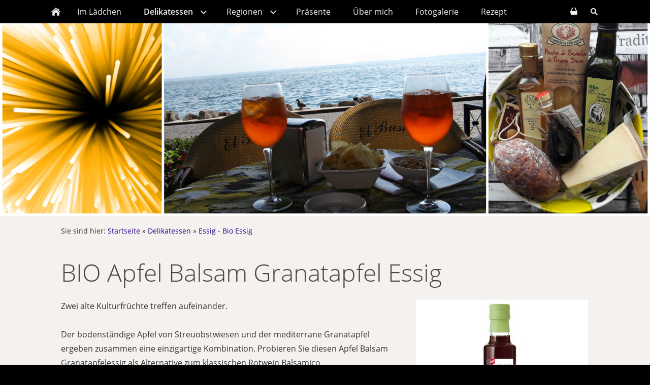

--- FILE ---
content_type: text/html; charset=ISO-8859-1
request_url: https://www.helgas-genusswelt.at/delikatessen/essig---bio-essig/bio-apfel-balsam-granatapfel-essig.php
body_size: 3869
content:
<!DOCTYPE html>
<html lang="de">

<head>
<title>BIO Apfel Balsam Granatapfel Essig</title>
<meta charset="ISO-8859-1" />
<meta http-equiv="X-UA-Compatible" content="IE=edge" />
<meta name="viewport" content="width=device-width, initial-scale=1.0">
<meta name="author" content="kb hofDesign" />
<meta name="description" content="Spezialitaeten aus Oesterreich, Suedtirol und Italien. Balsamico Italien, Bio-Essige S&uuml;dtirol, Bio-Essige &Ouml;sterreich" />
<meta name="keywords" lang="de" content="Essig-spezialit&auml;ten,Essig aus S&uuml;dtirol, Essig Steiermark,Oliven&ouml;l,Oliven&ouml;l Gardasee,Oliven&ouml;l DOP,Oliven&ouml;l vergine,Essig delikatessen,essig feinkost,essig spezialit&auml;ten,K&uuml;rbiskerne,K&uuml;rbiskern&ouml;l,Steiermark,Kandlwaalhof,P&ouml;lzer," />
<meta name="generator" content="SIQUANDO Shop 10 (#1575-5982)" />
<link rel="stylesheet" type="text/css" href="../../assets/sf.css" />
<link rel="stylesheet" type="text/css" href="../../assets/sd.css" />
<link rel="stylesheet" type="text/css" href="../../assets/sc.css" />
<link rel="stylesheet" type="text/css" href="../../assets/sshp.css" />
<link rel="shortcut icon" href="https://www.helgas-genusswelt.at/images/favicon.ico" />
<link rel="canonical" href="https://www.helgas-genusswelt.at/delikatessen/essig---bio-essig/bio-apfel-balsam-granatapfel-essig.php" />
<!-- $Id: shop_header.ccml 21 2014-06-01 13:09:34Z volker $ -->
<script type="text/javascript">
///<![CDATA[
var SERVICESCRIPT = '../../s2dservice.php';
///]]>
</script>
<script src="../../assets/s2dput.js" type="text/javascript"></script>


<script src="../../assets/jquery.js"></script>
<script src="../../assets/navigation.js"></script> 
<script src="../../assets/reykjavikslider.js"></script>
<script src="../../assets/common.js"></script>
<script src="../../assets/sajx.js"></script>
<script>
	/* <![CDATA[ */

	$(document).ready(function() {
		$('#searchcriteria').ajaxSearch({
			url: '../../assets/sajx.php'
		});
	})
	
	/* ]]> */
</script>
</head>

<body class="sqrpicprotect">


<!-- Google tag (gtag.js) -->
<script async src="https://www.googletagmanager.com/gtag/js?id=AW-974384269"></script>
<script>
  window.dataLayer = window.dataLayer || [];
  function gtag(){dataLayer.push(arguments);}
  gtag('js', new Date());

  gtag('config', 'AW-974384269');
</script>





<!-- $Id: google_analytics.ccml 21 2014-06-01 13:09:34Z volker $ -->
<script type="text/javascript">
//<![CDATA[

var gaJsHost = (("https:" == document.location.protocol) ? "https://ssl." : "http://www.");
document.write(unescape("%3Cscript src='" + gaJsHost + "google-analytics.com/ga.js' type='text/javascript'%3E%3C/script%3E"));

//]]>
</script>

<script type="text/javascript">
//<![CDATA[

var pageTracker = _gat._getTracker('UA-11197274-1');
_gat._anonymizeIp();
pageTracker._setDomainName("none");  
pageTracker._setAllowLinker(true);
pageTracker._initData();
pageTracker._trackPageview();

//]]>
</script><nav class="sqrnav">

<a href="#" class="sqrnavshow">Navigation öffnen</a>
<a href="#" class="sqrnavhide">Navigation schließen</a>
	
<ul>
	
<li class="sqrnavhome"><a href="../../index.php"><span>Startseite</span></a></li>

<li class="sqrnavsearch"><a href="#"><span>Suchen nach</span></a>
<ul>
<li>
<form action="../../fts.php">
<input type="text" name="criteria" id="searchcriteria"  />
<div id="searchajax"></div>
</form>

</li>
</ul>
</li>
<li class="sqrnavshop"><a id="sqrcartindicator" href="https://www.helgas-genusswelt.at/s2dbskt.php"><span>Einkaufen</span></a>
<ul>
<li><a href="https://www.helgas-genusswelt.at/s2dbskt.php"><span>Warenkorb anzeigen (<!-- $Id: basket_quantity.ccml 220 2016-06-24 12:10:28Z  $ --><span id="basketquantity">0<script type="text/javascript">
if (0) { 
	$('#sqrcartindicator').addClass('sqrcartfull');
} else {
	$('#sqrcartindicator').removeClass('sqrcartfull');
}
</script></span> Artikel)</span></a></li>
<li><a href="https://www.helgas-genusswelt.at/s2duser.php?sid=0595677d3f144d41a3164c1e6ea5c8c6"
onclick="pageTracker._link(this.href); return false;"
><span>Ihr Konto</span></a></li><li><a href="https://www.helgas-genusswelt.at/s2dlogin.php?sid=0595677d3f144d41a3164c1e6ea5c8c6&amp;r=7068702e726464616432732f2e2e2f2e2e&ec"
onclick="pageTracker._link(this.href); return false;"
><span>Zur Kasse gehen</span></a></li>
</ul>
</li>
	
<li><a href="../../im-laedchen/index.html"><span>Im L&auml;dchen</span></a>
</li>
<li class="sqrnavactive"><a href="../index.html"><span>Delikatessen</span></a>
<ul>
<li class="sqrnavactive"><a href="./index.php"><span>Essig - Bio Essig</span></a>
</li>
<li><a href="../grissini/index.php"><span>Grissini</span></a>
</li>
<li><a href="../olivenoel-diverse-oele/index.php"><span>Oliven&ouml;l, diverse &Ouml;le</span></a>
</li>
<li><a href="../parmigiano-reggiano/index.php"><span>Parmigiano Reggiano</span></a>
</li>
<li><a href="../pesto-sugo--eingelegtes--co/index.php"><span>Pesto, Sugo  Eingelegtes &amp; Co</span></a>
</li>
<li><a href="../salami-spezialitaeten/index.php"><span>Salami Spezialit&auml;ten</span></a>
</li>
<li><a href="../saures-von-pepis/index.php"><span>Saures von Pepi`s</span></a>
</li>
<li><a href="../senf-spezialitaeten/index.php"><span>Senf Spezialit&auml;ten</span></a>
</li>
<li><a href="../speck-spezialitaeten/index.php"><span>Speck Spezialit&auml;ten</span></a>
</li>
<li><a href="../sueer-genuss/index.php"><span>S&uuml;&szlig;er Genuss</span></a>
</li>
<li><a href="../teigwaren/index.php"><span>Teigwaren</span></a>
</li>
<li><a href="../weirouge-roter-apfelsaft/default.php"><span>Weirouge roter Apfelsaft</span></a>
</li>
</ul>
</li>
<li><a href="../../regionen/index.php"><span>Regionen</span></a>
<ul>
<li><a href="../../regionen/italien/index.php"><span>Italien</span></a>
<ul>
<li><a href="../../regionen/italien/eingelegtes/index.php"><span>Eingelegtes</span></a></li>
<li><a href="../../regionen/italien/essige/index.php"><span>Essige</span></a></li>
<li><a href="../../regionen/italien/olivenoel-manestrini-gardasee-olio/index.php"><span>Oliven&ouml;l Manestrini Gardasee Olio</span></a></li>
<li><a href="../../regionen/italien/parmigiano-reggiano/index.php"><span>Parmigiano Reggiano</span></a></li>
<li><a href="../../regionen/italien/pasta/index.php"><span>Pasta</span></a></li>
<li><a href="../../regionen/italien/pesto--sugo/index.php"><span>Pesto &amp; Sugo</span></a></li>
<li><a href="../../regionen/italien/salami-levoni/index.php"><span>Salami Levoni</span></a></li>
<li><a href="../../regionen/italien/sueer-genuss/index.php"><span>S&uuml;&szlig;er Genuss</span></a></li>
</ul>
</li>
<li><a href="../../regionen/oesterreich/index.php"><span>&Ouml;sterreich</span></a>
<ul>
<li><a href="../../regionen/oesterreich/bio-essige-poelzer/index.php"><span>BIO Essige P&ouml;lzer</span></a></li>
<li><a href="../../regionen/oesterreich/bio-senf-poelzer/index.php"><span>BIO Senf P&ouml;lzer</span></a></li>
<li><a href="../../regionen/oesterreich/oele-hartlieb/index.php"><span>&Ouml;le Hartlieb</span></a></li>
<li><a href="../../regionen/oesterreich/schokolade-bioart/index.php"><span>Schokolade BioArt</span></a></li>
<li><a href="../../regionen/oesterreich/kuerbiskernoel-vom-bauern/index.php"><span>K&uuml;rbiskern&ouml;l vom Bauern</span></a></li>
<li><a href="../../regionen/oesterreich/saucen-von-bioart/index.php"><span>Saucen von BioArt</span></a></li>
</ul>
</li>
<li><a href="../../regionen/suedtirol/index.php"><span>S&uuml;dtirol</span></a>
<ul>
<li><a href="../../regionen/suedtirol/essige-kandlwaalhof/index.php"><span>Essige Kandlwaalhof</span></a></li>
<li><a href="../../regionen/suedtirol/teigwaren-eggerhof/index.php"><span>Teigwaren Eggerhof</span></a></li>
<li><a href="../../regionen/suedtirol/pesto-sugo--co/index.php"><span>Pesto, Sugo &amp; Co</span></a></li>
<li><a href="../../regionen/suedtirol/suedtiroler-schinkenspeck/index.php"><span>S&uuml;dtiroler Schinkenspeck</span></a></li>
<li><a href="../../regionen/suedtirol/grissini-von-naeckler/index.php"><span>Grissini von N&auml;ckler</span></a></li>
<li><a href="../../regionen/suedtirol/weirouge-apfelsaft-kandlwaalhof/index.php"><span>Weirouge Apfelsaft Kandlwaalhof</span></a></li>
</ul>
</li>
</ul>
</li>
<li><a href="../../praesente/index.html"><span>Pr&auml;sente</span></a>
</li>
<li><a href="../../ueber-mich/index.html"><span>&Uuml;ber mich</span></a>
</li>
<li><a href="../../fotogalerie/index.html"><span>Fotogalerie</span></a>
</li>
<li><a href="../../rezept/index.html"><span>Rezept</span></a>
</li>
</ul>
</nav>

<header data-autoprogress="5" data-parallax="1">
<div id="headercontainer">

<img src="../../images/s2dlogo.jpg" alt="" />
<div id="eyecatcherwait"></div>
</div>

</header>

<article class="sqrcontent">
<div id="content">
<div class="sqrpara">
<div id="sqrbreadcrumbs">

Sie sind hier:

<a href="../../index.php">Startseite</a>

&raquo; <a href="../index.html">Delikatessen</a>
&raquo; <a href="./index.php">Essig - Bio Essig</a>
</div>
</div>
<div class="sqrpara">
<h1>BIO Apfel Balsam Granatapfel Essig</h1>
</div>
<div class="sqrpara">
<figure class="sqrfigr">
<a title="" class="sqrlblink" href="../../images/a-b-granatapfel1poeltzer.jpg">
<img width="500" height="500" src="../../images/a-b-granatapfel1poeltzer_640.jpg" class="sqrfigcontent" alt="" />

</a>
</figure>
<p style="">Zwei alte Kulturfr&uuml;chte treffen aufeinander.<br/><br/>Der bodenst&auml;ndige Apfel von Streuobstwiesen und der mediterrane Granatapfel ergeben zusammen eine einzigartige Kombination. Probieren Sie diesen Apfel Balsam Granatapfelessig als Alternative zum klassischen Rotwein Balsamico.<br/><br/>Ohne tierische Produkte hergestellt. <br/><br/>Ablagerungen und Tr&uuml;bungen sind ein Zeichen f&uuml;r ein echtes Naturprodukt. <br/><br/>250 ml</p>
</div>
<div class="sqrpara">
<div id="sqrshopbasketputbox" class="sqrmessagebox" style="display: none;">
  <h2 class="sqrshopsuccess">Aktion war erfolgreich</h2>
  <h2 class="sqrshopfail">Das hat leider nicht geklappt.</h2>
 <p></p>
  <div>
    <a href="https://www.helgas-genusswelt.at/s2dbskt.php" class="sqrbutton">Warenkorb anzeigen</a>
    <a href="https://www.helgas-genusswelt.at/s2dlogin.php?sid=0595677d3f144d41a3164c1e6ea5c8c6&amp;r=7068702e726464616432732f2e2e2f2e2e&ec"
onclick="pageTracker._link(this.href); return false;"
 class="sqrbutton">Zur Kasse gehen</a>
    <a href="#" class="sqrbutton sqrclose">Weiter einkaufen</a>
  </div>
</div> 

<!--$Id: product.tpl 598 2019-07-31 10:25:02Z volker $-->

<script type="text/javascript">
///<![CDATA[

http[0] = new http_connection('');

var id, status, originalprice, rebatetext = 0;
var baseprice = parseFloat(9.1);
var price = parseFloat(9.1);
var specialprice = 0;
var memo = 0;

// Als Währung formatieren
function format(num) {
	num = Math.round(num * 100);
	cents = num % 100;
	num = Math.floor(num / 100).toString();
	if (cents < 10)
		cents = "0" + cents;
	for (var i = 0; i < Math.floor((num.length - (1 + i)) / 3); i++)
		num =
			num.substring(0, num.length - (4 * i + 3)) +
			"." +
			num.substring(num.length - (4 * i + 3));
	return (num + "," + cents);
}

///]]>
</script>



<form onsubmit="return check_submit();" action="../../s2dbskt.php" name="putform" method="post">

<div class="sqrblock">
	<div class="sqr2col">
		<div>
			<p id="productid">
			</p>
			
			<p id="availability">
					
						<span class="sqrstock sqrstockgreen">Lieferbar in 3-5 Werktagen</span>
						
						
			</p>		
		</div>
		
		<div class="sqralignright"  style="padding-bottom: 20px;">
			<h2 id="price" style="margin-top: 0;">
				9,10 EUR
			</h2>
			
			
			<div id="priceinfo">
				
				<small>Preise inkl. USt. und zzgl. <a class="link" href="../../versand.php">Versand</a> <br />Gewicht: 0.6 kg</small>
			</div>		
		</div>
	</div>
</div>


<div class="sqrclearboth"></div>
<div class="sqrform">
	<div>
		<label for="basketquantity" class="sqrforml">Anzahl:</label>
		<div class="sqrformr">
			<input type="text" name="quantity" value="1" style="box-sizing: content-box; width: 35px; display: inline;" maxlength="4" />
			St&uuml;ck
		</div>
		<input type="hidden" name="uid" value="203570aaed088fa0c" />
		<input type="hidden" name="variationa203570aaed088fa0c" value="0" />
		<input type="hidden" name="variationb203570aaed088fa0c" value="0" />
		
	</div>
</div>
	

<!-- Start Gutscheinzertifikate -->
<script type="text/javascript">
//<![CDATA[
function check_submit() {
	var error = false;
	return true;
}
//]]>
</script>
<!-- Ende Gutscheinzertifikate -->

<div id="submittable">
	<div id="put" class="sqrblock">
		<button class="sqrshopbutton sqrshopbutton sqrbuttonright" onclick="memo=0;" id="submitbutton">
			<span>In den Warenkorb</span>
		</button>
	</div>
	<div class="sqrclearboth"></div>
</div>
	
<input type="hidden" id="designer_id" name="designer_id" value="" />
</form>

<script type="text/javascript">
///<![CDATA[
document.putform.reset();
///]]>
</script>







<br/>
</div>
<div class="sqrpara">
<p style="">Zutaten: Apfelessig*, konzentrierter Apfelsaft* (12%), konzentrierter Granatapfelsaft* (7%); *aus kbA<br/><br/>Hersteller: P&ouml;lzer Spezialit&auml;ten Gmb, Wetterkreuzweg 1, 8063 Eggersdorf, &Ouml;sterreich</p>
</div>
<div class="sqrpara">
<a class="sqrbutton sqrprevpage" href="bio-apfel-balsam-pflaumen--essig.php"><span>BIO Apfel Balsam Pflaumen  Essig</span></a>
<a class="sqrbutton sqrnextpage" href="bio-apfel-balsam-birnen-essig.php"><span>BIO Apfel Balsam Birnen Essig</span></a>
</div>
</div>		
</article>

<footer>
<div class="sqrcommonlinks">
<a href="../../impressum.php">Impressum</a>
<a href="../../agb.php">AGB</a>
<a href="../../datenschutz-1.php">Datenschutz</a>
<a href="../../haftungsausschluss.php">Haftungsausschluss</a>
<a href="../../kontakt.php">Kontakt</a>
<a href="../../versand.php">Versand</a>
<a href="../../zahlung.php">Zahlung</a>
</div>
</footer>

</body>

</html>


--- FILE ---
content_type: text/css
request_url: https://www.helgas-genusswelt.at/assets/sf.css
body_size: 256
content:
@font-face {
  font-family: 'Open Sans';
  font-style: normal;
  font-weight: 400;
  src: local('Open Sans'), local('OpenSans'), url(opensans.woff) format('woff');
}
@font-face {
  font-family: 'Open Sans';
  font-style: normal;
  font-weight: 600;
  src: local('Open Sans Sembibold'), local('OpenSans-Sembibold'), url(opensanssemibold.woff) format('woff');
}
@font-face {
  font-family: 'Open Sans';
  font-style: italic;
  font-weight: 400;
  src: local('Open Sans Italic'), local('OpenSans-Italic'), url(opensansitalic.woff) format('woff');
}
@font-face {
  font-family: 'Open Sans';
  font-style: italic;
  font-weight: 600;
  src: local('Open Sans Sembibold Italic'), local('OpenSans-SembiboldItalic'), url(opensanssemibolditalic.woff) format('woff');
}
@font-face {
  font-family: 'Open Sans';
  font-style: normal;
  font-weight: 300;
  src: local('Open Sans Light'), local('OpenSans-Light'), url(opensanslight.woff) format('woff');
}
@font-face {
  font-family: 'Open Sans';
  font-style: italic;
  font-weight: 300;
  src: local('Open Sans Light Italic'), local('OpenSansLight Italic'), url(opensanslightitalic.woff) format('woff');
}
body, input, textarea, select, button {
  font-family: 'Open Sans', Verdana, Arial, sans-serif;
  font-size: 16px;
}
h1 {
  font-size: 48px;
  font-weight: 300;
}
h2 {
  font-size: 32px;
  font-weight: 300;
}
h3 {
  font-size: 16px;
  font-weight: normal;
  text-transform: uppercase;
}
@media screen and (max-width: 767px) {
  h1 {
    font-size: 36px;
  }
  h2 {
    font-size: 24px;
  }
}


--- FILE ---
content_type: image/svg+xml
request_url: https://www.helgas-genusswelt.at/assets/cart.svg
body_size: 460
content:
<?xml version="1.0" encoding="utf-8"?>
<!DOCTYPE svg PUBLIC "-//W3C//DTD SVG 1.1//EN" "http://www.w3.org/Graphics/SVG/1.1/DTD/svg11.dtd">
<svg xmlns="http://www.w3.org/2000/svg" xmlns:xlink="http://www.w3.org/1999/xlink" version="1.1" baseProfile="full" width="18" height="18" viewBox="0 0 18.00 18.00" enable-background="new 0 0 18.00 18.00" xml:space="preserve">
	<path fill="#F4F1EF" d="M 3,15L 2,8L 16,8L 15,15"/>
	<path fill="#F4F1EF" d="M 3,7L 5,7L 8,1L 6,1L 3,7 Z "/>
	<path fill="#F4F1EF" d="M 10,1L 12,1L 15,7L 13,7L 10,1 Z "/>
</svg>

--- FILE ---
content_type: image/svg+xml
request_url: https://www.helgas-genusswelt.at/assets/nextpage.svg
body_size: 455
content:
<?xml version="1.0" encoding="utf-8"?>
<!DOCTYPE svg PUBLIC "-//W3C//DTD SVG 1.1//EN" "http://www.w3.org/Graphics/SVG/1.1/DTD/svg11.dtd">
<svg xmlns="http://www.w3.org/2000/svg" xmlns:xlink="http://www.w3.org/1999/xlink" version="1.1" baseProfile="full" width="16" height="16" viewBox="0 0 16.00 16.00" enable-background="new 0 0 16.00 16.00" xml:space="preserve">
	<path fill="#F4F1EF" d="M 15.7782,7.96396L 14.364,9.37817L 9.41422,14.3279L 8,12.9137L 12.9497,7.96396L 8,3.01421L 9.41421,1.6L 14.364,6.54975L 15.7782,7.96396 Z "/>
</svg>
